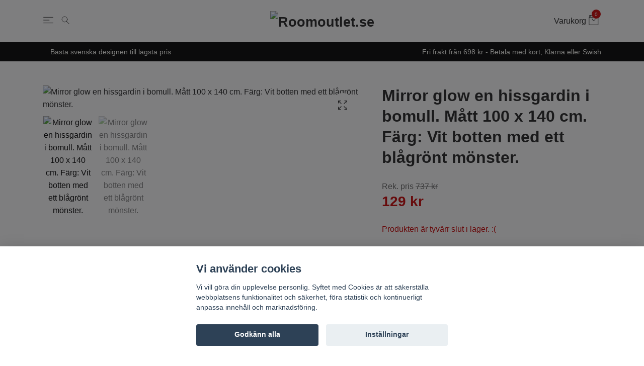

--- FILE ---
content_type: text/html; charset=utf-8
request_url: https://roomoutlet.se/gardinkapporfordigsydda/mirror-glow-en-hissgardin-i-bomull-matt-100-x-140-cm-farg-vit-botten-med-ett-blagront-monster
body_size: 17096
content:
<!DOCTYPE html>
<html class="no-javascript" lang="sv">
<head><script>var fbPixelEventId = Math.floor(Math.random() * 9000000000) + 1000000000;</script><meta property="ix:host" content="cdn.quickbutik.com/images"><meta http-equiv="Content-Type" content="text/html; charset=utf-8">
<title>Mirror glow en hissgardin i bomull. Mått 100 x 140 cm. Färg: Vit botten med ett blågrönt mönster. - Roomoutlet.se - Textilier och inredning i Karlstad</title>
<meta name="author" content="Quickbutik">
<meta name="description" content="Mirror glow en hissgardin i bomull. B 100 x H 140 cm.&amp;nbsp;Färg: Vit botten med ett blågrönt mönster.Mått: B 100 x H 140 cm.&amp;nbsp;Material: 100% bomull. Träribb">
<meta property="og:description" content="">
<meta property="og:title" content="Mirror glow en hissgardin i bomull. Mått 100 x 140 cm. Färg: Vit botten med ett blågrönt mönster. - Roomoutlet.se - Textilier och inredning i Karlstad">
<meta property="og:url" content="https://roomoutlet.se/gardinkapporfordigsydda/mirror-glow-en-hissgardin-i-bomull-matt-100-x-140-cm-farg-vit-botten-med-ett-blagront-monster">
<meta property="og:site_name" content="Roomoutlet.se">
<meta property="og:type" content="website">
<meta property="og:image" content="https://cdn.quickbutik.com/images/2932S/products/625aa06e8ca22.jpeg">
<meta property="twitter:card" content="summary">
<meta property="twitter:title" content="Roomoutlet.se">
<meta property="twitter:description" content="Mirror glow en hissgardin i bomull. B 100 x H 140 cm.&amp;nbsp;Färg: Vit botten med ett blågrönt mönster.Mått: B 100 x H 140 cm.&amp;nbsp;Material: 100% bomull. Träribb">
<meta property="twitter:image" content="https://cdn.quickbutik.com/images/2932S/products/625aa06e8ca22.jpeg">
<meta name="viewport" content="width=device-width, initial-scale=1, maximum-scale=1">
<script>document.documentElement.classList.remove('no-javascript');</script><!-- Vendor Assets --><link rel="stylesheet" href="https://use.fontawesome.com/releases/v5.10.0/css/all.css">
<link href="https://storage.quickbutik.com/stores/2932S/templates/nova-89/css/assets.min.css?5032" rel="stylesheet">
<!-- Theme Stylesheet --><link href="https://storage.quickbutik.com/stores/2932S/templates/nova-89/css/theme-main.css?5032" rel="stylesheet">
<link href="https://storage.quickbutik.com/stores/2932S/templates/nova-89/css/custom.css?5032" rel="stylesheet">
<!-- Favicon--><link rel="icon" type="image/png" href="https://cdn.quickbutik.com/images/2932S/templates/nova-89/assets/favicon.png?s=5032&auto=format">
<link rel="canonical" href="https://roomoutlet.se/gardinkapporfordigsydda/mirror-glow-en-hissgardin-i-bomull-matt-100-x-140-cm-farg-vit-botten-med-ett-blagront-monster">
<!-- Tweaks for older IEs--><!--[if lt IE 9]>
      <script src="https://oss.maxcdn.com/html5shiv/3.7.3/html5shiv.min.js"></script>
      <script src="https://oss.maxcdn.com/respond/1.4.2/respond.min.js"></script
    ><![endif]-->	<style>#logo_place a.title::after { color: black; }</style>
<meta name="facebook-domain-verification" content="zy2hmynuaj0kyddoe88z67m2c4mpzt" />
<meta name="google-site-verification" content="PLkebJg6Tc1Ug_3GGgngPHlZ5ATR_FzibWRnuI32IiI" />
<style>.hide { display: none; }</style>
<script type="text/javascript" defer>document.addEventListener('DOMContentLoaded', () => {
    document.body.setAttribute('data-qb-page', 'product');
});</script><script src="/assets/shopassets/cookieconsent/cookieconsent.js?v=230"></script>
<style>
    html.force--consent,
    html.force--consent body{
        height: auto!important;
        width: 100vw!important;
    }
</style>

    <script type="text/javascript">
    var qb_cookieconsent = initCookieConsent();
    var qb_cookieconsent_blocks = [{"title":"Vi anv\u00e4nder cookies","description":"Vi vill g\u00f6ra din upplevelse personlig. Syftet med Cookies \u00e4r att s\u00e4kerst\u00e4lla webbplatsens funktionalitet och s\u00e4kerhet, f\u00f6ra statistik och kontinuerligt anpassa inneh\u00e5ll och marknadsf\u00f6ring."},{"title":"N\u00f6dv\u00e4ndiga cookies *","description":"Dessa cookies \u00e4r n\u00f6dv\u00e4ndiga f\u00f6r att butiken ska fungera korrekt och g\u00e5r inte att st\u00e4nga av utan att beh\u00f6va l\u00e4mna denna webbplats. De anv\u00e4nds f\u00f6r att funktionalitet som t.ex. varukorg, skapa ett konto och annat ska fungera korrekt.","toggle":{"value":"basic","enabled":true,"readonly":true}},{"title":"Statistik och prestanda","description":"Dessa cookies g\u00f6r att vi kan r\u00e4kna bes\u00f6k och trafik och d\u00e4rmed ta reda p\u00e5 saker som vilka sidor som \u00e4r mest popul\u00e4ra och hur bes\u00f6karna r\u00f6r sig p\u00e5 v\u00e5r webbplats. All information som samlas in genom dessa cookies \u00e4r sammanst\u00e4lld, vilket inneb\u00e4r att den \u00e4r anonym. Om du inte till\u00e5ter dessa cookies kan vi inte ge dig en lika skr\u00e4ddarsydd upplevelse.","toggle":{"value":"analytics","enabled":false,"readonly":false},"cookie_table":[{"col1":"_ga","col2":"google.com","col3":"2 years","col4":"Google Analytics"},{"col1":"_gat","col2":"google.com","col3":"1 minute","col4":"Google Analytics"},{"col1":"_gid","col2":"google.com","col3":"1 day","col4":"Google Analytics"}]},{"title":"Marknadsf\u00f6ring","description":"Dessa cookies st\u00e4lls in via v\u00e5r webbplats av v\u00e5ra annonseringspartner f\u00f6r att skapa en profil f\u00f6r dina intressen och visa relevanta annonser p\u00e5 andra webbplatser. De lagrar inte direkt personlig information men kan identifiera din webbl\u00e4sare och internetenhet. Om du inte till\u00e5ter dessa cookies kommer du att uppleva mindre riktad reklam.","toggle":{"value":"marketing","enabled":false,"readonly":false}}];
</script>
    <!-- Google Analytics 4 -->
    <script async src="https://www.googletagmanager.com/gtag/js?id=G-QEJQSXQGEP"></script>
    <script>
        window.dataLayer = window.dataLayer || [];
        function gtag(){dataLayer.push(arguments);}

        gtag('consent', 'default', {
            'analytics_storage': 'denied',
            'ad_storage': 'denied',
            'ad_user_data': 'denied',
            'ad_personalization': 'denied',
            'wait_for_update': 500,
        });

        const getConsentForCategory = (category) => (typeof qb_cookieconsent == 'undefined' || qb_cookieconsent.allowedCategory(category)) ? 'granted' : 'denied';

        if (typeof qb_cookieconsent == 'undefined' || qb_cookieconsent.allowedCategory('analytics') || qb_cookieconsent.allowedCategory('marketing')) {
            const analyticsConsent = getConsentForCategory('analytics');
            const marketingConsent = getConsentForCategory('marketing');

            gtag('consent', 'update', {
                'analytics_storage': analyticsConsent,
                'ad_storage': marketingConsent,
                'ad_user_data': marketingConsent,
                'ad_personalization': marketingConsent,
            });
        }

        // Handle consent updates for GA4
        document.addEventListener('QB_CookieConsentAccepted', function(event) {
            const cookie = qbGetEvent(event).cookie;
            const getConsentLevel = (level) => (cookie && cookie.level && cookie.level.includes(level)) ? 'granted' : 'denied';

            gtag('consent', 'update', {
                'analytics_storage': getConsentLevel('analytics'),
                'ad_storage': getConsentLevel('marketing'),
                'ad_user_data': getConsentLevel('marketing'),
                'ad_personalization': getConsentLevel('marketing'),
            });
        });

        gtag('js', new Date());
        gtag('config', 'G-QEJQSXQGEP', { 'allow_enhanced_conversions' : true } );
gtag('config', 'AW-10856264018', { 'allow_enhanced_conversions' : true } );
gtag('event', 'page_view', JSON.parse('{"ecomm_pagetype":"product","ecomm_prodid":"4702","ecomm_totalvalue":129,"currency":"SEK","send_to":"AW-10856264018"}'));
gtag('event', 'view_item', JSON.parse('{"currency":"SEK","value":"129","items":[{"item_name":"Mirror glow en hissgardin i bomull. Mått 100 x 140 cm. Färg: Vit botten med ett blågrönt mönster.","item_id":"4702","price":"129","item_category":"Färdigsydda gardinkappor\/knythissgardiner","item_variant":"","quantity":"1","description":"<p>Mirror glow en hissgardin i bomull. B 100 x H 140 cm.&amp;nbsp;<\/p><p>F&auml;rg: Vit botten med ett bl&aring;gr&ouml;nt m&ouml;nster.<\/p><p>M&aring;tt: B 100 x H 140 cm.&amp;nbsp;<\/p><p>Material: 100% bomull. Tr&auml;ribba upptill som man h&auml;nger hissgardinen i.<\/p><p>Beskrivning: En h&auml;rlig hissgardin med ett abstrakt m&ouml;nster som har h&auml;mtats ur naturen av designern Sofie Johansson.<\/p>","image_url":"https%3A%2F%2Fcdn.quickbutik.com%2Fimages%2F2932S%2Fproducts%2F625aa06e8ca22.jpeg"}]}'));

        const gaClientIdPromise = new Promise(resolve => {
            gtag('get', 'G-QEJQSXQGEP', 'client_id', resolve);
        });
        const gaSessionIdPromise = new Promise(resolve => {
            gtag('get', 'G-QEJQSXQGEP', 'session_id', resolve);
        });

        Promise.all([gaClientIdPromise, gaSessionIdPromise]).then(([gaClientId, gaSessionId]) => {
            var checkoutButton = document.querySelector("a[href='/cart/index']");
            if (checkoutButton) {
                checkoutButton.onclick = function() {
                    var query = new URLSearchParams({
                        ...(typeof qb_cookieconsent == 'undefined' || qb_cookieconsent.allowedCategory('analytics') ? {
                            gaClientId,
                            gaSessionId,
                        } : {}),
                        consentCategories: [
                            ...(typeof qb_cookieconsent == 'undefined' || qb_cookieconsent.allowedCategory('analytics')) ? ['analytics'] : [],
                            ...(typeof qb_cookieconsent == 'undefined' || qb_cookieconsent.allowedCategory('marketing')) ? ['marketing'] : [],
                        ],
                    });
                    this.setAttribute("href", "/cart/index?" + query.toString());
                };
            }
        });
    </script>
    <!-- End Google Analytics 4 --></head>
<body>
    <header class="header"><!--<div class="christmas-info">
            Obs! 19/12 är sista beställningsdag enligt DHL om paketen ska hinna fram innan jul! 🎄
        </div>-->      

      <!-- Section: Main Header -->
      <nav class="navbar-expand-lg navbar-light">
        <div class="container">
          <div class="row">
            <div class="navbar col-12">
              <li class="list-inline-item order-0 p-0 mr-0" style="flex: 0 0 100px;">
                <a
                  href="#"
                  data-toggle="modal"
                  data-target="#sidebarLeft"
                  class="text-dark hamburger"
                >
                  <svg class="svg-icon navbar-icon">
                    <use xlink:href="#menu-hamburger-1"></use>
                  </svg>
                </a>
                <a
                  href="#"
                  data-toggle="modal"
                  data-target="#formSearch"
                  class="text-dark hamburger"
                >
                  <svg class="svg-icon navbar-icon">
                    <use xlink:href="#search-1"></use>
                  </svg>
                </a>
              </li>
  		    <a href="https://roomoutlet.se" title="Roomoutlet.se" class="navbar-brand order-1 order-lg-1 text-center p-0" style="flex: 1 1 auto;">
		         
		        <img alt="Roomoutlet.se" class="img-fluid img-logo" src="https://cdn.quickbutik.com/images/2932S/templates/nova-89/assets/logo.png?s=5032&auto=format">
		    </a>
              <ul class="list-inline order-2 order-lg-3 mb-0 text-right p-0" style="flex: 0 0 100px;">
                
                <li class="list-inline-item" style="padding-right: 4px;">
                  <a
                    href="#"
                    data-toggle="modal"
                    data-target="#sidebarCart"
                    class="text-dark text-hover-primary d-flex align-items-center"
                  >
                  <span class="d-none d-sm-inline color-text-base" style="margin-right: 5px;">Varukorg</span>
                  <div class="position-relative">
                    <svg class="svg-icon navbar-icon">
                      <use xlink:href="#retail-bag-1"></use>
                      <div class="navbar-icon-badge icon-count primary-bg">0</div>
                    </svg>
                    </div>
                  </a>
                </li>
              </ul>
            </div>
          </div>
        </div>

      </nav>
      <!-- /Section: Main Header -->
      
      <!-- Section: Top Bar-->
      <div class="top-bar  text-sm">
        <div class="container py-2">
          <div class="row align-items-center">
            <div class="col-12 col-lg-auto">
              
              <ul
                class="d-flex mb-0 justify-content-center justify-content-lg-start list-unstyled">
                
            <li
              class="list-inline-item col-auto d-none d-sm-flex justify-content-center justify-content-lg-end"
            >
              <span
                >Bästa svenska designen till lägsta pris </span
              >
            </li>
                
              <!-- Component: Language Dropdown-->
                 
                <!-- Component: Tax Dropdown-->
                

                <!-- Currency Dropdown-->
                
              </ul>

            </div>

            <!-- Component: Top information -->
            <div
              class="mt-2 mt-lg-0 col-12 col-lg d-sm-flex  justify-content-center justify-content-lg-end"
            >
              <span
                >Fri frakt från 698 kr - Betala med kort, Klarna eller Swish</span
              >
            </div>

          </div>
        </div>
      </div>
      <!-- /Section: Top Bar -->
    </header>
    
    <div
id="formSearch"
tabindex="-1"
role="dialog"
class="modal modal-center"
>
<div role="document" class="modal-dialog">
  <div class="modal-content form-search-content">
    <div class="modal-body form-search-body">
              <form
                action="/shop/search"
                method="get"
                class="top-searchbar text-center"
                id="ro-search"
              >
                <div class="search-wrapper">
                    <div class="input-wrapper">
                                <div class="d-flex justify-content-between align-items-center">
                                                                    <svg class="svg-icon navbar-icon">
                                <use xlink:href="#search-1"></use>
                              </svg>
                                <input
                                    type="text"
                                    name="ss"
                                    id="ro-search-input"
                                    placeholder="Sök produkt"
                                    aria-label="Search"
                                    aria-describedby="button-search-desktop"
                                    class="form-control border-0"
                                  />
                                  <button
                                        type="button"
                                        data-dismiss="modal"
                                        aria-label="Stäng"
                                        class="close modal-close"
                                      >
                                        <svg class="svg-icon svg-icon-light align-middle">
                                          <use xlink:href="#close-1"></use>
                                        </svg>
                                      </button>
                                </div>

                    </div>
                    <div class="">
                        <div class="row">
                            <div class="col-md-6 popular-search-phrases">
                                <h3 class="text-left">Populära sökord</h3>
                                <ul>
                                    <li><a href="#" class="popular-search-phrase">Markisväv</a></li>
                                    <li><a href="#" class="popular-search-phrase">Porslin</a></li>
                                    <li><a href="#" class="popular-search-phrase">Cult Design</a></li>
                                    <li><a href="#" class="popular-search-phrase">Orient</a></li>
                                    <li><a href="#" class="popular-search-phrase">Sammet</a></li>
                                    <li><a href="#" class="popular-search-phrase">Lampskärm</a></li>
                                    <li><a href="#" class="popular-search-phrase">Matta</a></li>
                                </ul>
                            </div>
                        </div>
                    </div>
                  
                </div>
              </form>
    </div>
  </div>
</div>
</div>

    <!-- Section: Main Menu -->
    <nav
      id="sidebarLeft"
      tabindex="-1"
      role="dialog"
      aria-hidden="true"
      class="modal modal-left"
    >
      <div role="document" class="modal-dialog">
        <div class="modal-content">
          <div class="modal-header">
            <span class="text-uppercase font-weight-bold border-top-0 border-left-0 border-right-0">Meny</span>
            <button
              type="button"
              data-dismiss="modal"
              aria-label="Close"
              class="close close-rotate"
            >
              <svg class="svg-icon svg-icon-light align-middle">
                <use xlink:href="#close-1"></use>
              </svg>
            </button>
          </div>
          <div class="modal-body pt-8">
            <div class="px-2 pb-5">
            
            <ul class="nav flex-column mb-5">
            <li class="nav-item ">
                  <a href="/nyheter" title="Nyheter" class="nav-link mobile-nav-link pl-0">Nyheter</a>
            </li>
            

            
        	        <li class="nav-item dropdown">
        	        
                    <a
                      id="navbarDropdownMenuLinkx"
                      href="/jul"
                      data-toggle="collapse"
                      data-target="#cat92"
                      aria-haspopup="true"
                      aria-expanded="false"
                      class="nav-link mobile-nav-link pl-0 mobile-dropdown-toggle dropdown-toggle"
                      >Jul</a>
                    
                    <div id="cat92" class="collapse">
                    <ul class="nav flex-column ml-3">
                    <li class="nav-item">
                        <a class="nav-link mobile-nav-link pl-0 show-all" href="/jul" title="Jul">Visa alla i Jul</a>
                    </li>
                		        <li class="nav-item">
                                    <a href="/jul/julgardiner-och-jultextilier" class="nav-link mobile-nav-link pl-0 ">Julgardiner och jultextilier</a>
                                </li>
                        
                		        <li class="nav-item">
                                    <a href="/jul/tomtar-och-julpynt" class="nav-link mobile-nav-link pl-0 ">Tomtar och julpynt</a>
                                </li>
                        
            		    
        		        </ul>
                        </div>
                    </li>
                    

            <li class="nav-item ">
                  <a href="/cult-design" title="Cult design" class="nav-link mobile-nav-link pl-0">Cult design</a>
            </li>
            

            <li class="nav-item ">
                  <a href="/gripsholm" title="Gripsholm" class="nav-link mobile-nav-link pl-0">Gripsholm</a>
            </li>
            

            <li class="nav-item ">
                  <a href="/mattor" title="Mattor" class="nav-link mobile-nav-link pl-0">Mattor</a>
            </li>
            

            <li class="nav-item ">
                  <a href="/markisvavutevav" title="Markisväv" class="nav-link mobile-nav-link pl-0">Markisväv</a>
            </li>
            

            
        	        <li class="nav-item dropdown">
        	        
                    <a
                      id="navbarDropdownMenuLinkx"
                      href="/metervaror"
                      data-toggle="collapse"
                      data-target="#cat107"
                      aria-haspopup="true"
                      aria-expanded="false"
                      class="nav-link mobile-nav-link pl-0 mobile-dropdown-toggle dropdown-toggle"
                      >Metervaror</a>
                    
                    <div id="cat107" class="collapse">
                    <ul class="nav flex-column ml-3">
                    <li class="nav-item">
                        <a class="nav-link mobile-nav-link pl-0 show-all" href="/metervaror" title="Metervaror">Visa alla i Metervaror</a>
                    </li>
                		        <li class="nav-item">
                                    <a href="/metervaror/inredningstyger" class="nav-link mobile-nav-link pl-0 ">Inredningstyger</a>
                                </li>
                        
                		        <li class="nav-item">
                                    <a href="/metervaror/mobeltyg" class="nav-link mobile-nav-link pl-0 ">Möbeltyg</a>
                                </li>
                        
            		    
        		        </ul>
                        </div>
                    </li>
                    

            
        	        <li class="nav-item dropdown">
        	        
                    <a
                      id="navbarDropdownMenuLinkx"
                      href="/inredning"
                      data-toggle="collapse"
                      data-target="#cat51"
                      aria-haspopup="true"
                      aria-expanded="false"
                      class="nav-link mobile-nav-link pl-0 mobile-dropdown-toggle dropdown-toggle"
                      >Inredning</a>
                    
                    <div id="cat51" class="collapse">
                    <ul class="nav flex-column ml-3">
                    <li class="nav-item">
                        <a class="nav-link mobile-nav-link pl-0 show-all" href="/inredning" title="Inredning">Visa alla i Inredning</a>
                    </li>
                		        <li class="nav-item">
                                    <a href="/inredning/blomkrukor" class="nav-link mobile-nav-link pl-0 ">Blomkrukor</a>
                                </li>
                        
                		        <li class="nav-item">
                                    <a href="/inredningdekorationis" class="nav-link mobile-nav-link pl-0 ">Inredning/Dekoration</a>
                                </li>
                        
                		        <li class="nav-item">
                                    <a href="/inredning/prydnadskuddar" class="nav-link mobile-nav-link pl-0 ">Prydnadskuddar</a>
                                </li>
                        
                		        <li class="nav-item">
                                    <a href="/inredning/ljuslyktorljusstakar" class="nav-link mobile-nav-link pl-0 ">Ljuslyktor/ljusstakar</a>
                                </li>
                        
                		        <li class="nav-item">
                                    <a href="/pladarfiltar" class="nav-link mobile-nav-link pl-0 ">Plädar/filtar</a>
                                </li>
                        
                		        <li class="nav-item">
                                    <a href="/prydnadskuddarkuddfodral" class="nav-link mobile-nav-link pl-0 ">Kuddfodral</a>
                                </li>
                        
                		        <li class="nav-item">
                                    <a href="/lampor" class="nav-link mobile-nav-link pl-0 ">Lampor/lampskärmar</a>
                                </li>
                        
                		        <li class="nav-item">
                                    <a href="/inredning/stolsdynor" class="nav-link mobile-nav-link pl-0 ">Stolsdynor</a>
                                </li>
                        
            		    
        		        </ul>
                        </div>
                    </li>
                    

            
        	        <li class="nav-item dropdown">
        	        
                    <a
                      id="navbarDropdownMenuLinkx"
                      href="/i-sovrummet"
                      data-toggle="collapse"
                      data-target="#cat54"
                      aria-haspopup="true"
                      aria-expanded="false"
                      class="nav-link mobile-nav-link pl-0 mobile-dropdown-toggle dropdown-toggle"
                      >Sovrum</a>
                    
                    <div id="cat54" class="collapse">
                    <ul class="nav flex-column ml-3">
                    <li class="nav-item">
                        <a class="nav-link mobile-nav-link pl-0 show-all" href="/i-sovrummet" title="Sovrum">Visa alla i Sovrum</a>
                    </li>
                		        <li class="nav-item">
                                    <a href="/i-sovrummet/baddsetunderlakan" class="nav-link mobile-nav-link pl-0 ">Påslakan/underlakan</a>
                                </li>
                        
                		        <li class="nav-item">
                                    <a href="/i-sovrummet/orngott" class="nav-link mobile-nav-link pl-0 ">Örngott</a>
                                </li>
                        
                		        <li class="nav-item">
                                    <a href="/i-sovrummet/dra-pa-lakan-och-underlakan" class="nav-link mobile-nav-link pl-0 ">Dra på lakan och underlakan</a>
                                </li>
                        
                		        <li class="nav-item">
                                    <a href="/i-sovrummet/barnrummet" class="nav-link mobile-nav-link pl-0 ">Barnrummet</a>
                                </li>
                        
                		        <li class="nav-item">
                                    <a href="/i-sovrummet/tackenkuddar" class="nav-link mobile-nav-link pl-0 ">Täcken/kuddar</a>
                                </li>
                        
                		        <li class="nav-item">
                                    <a href="/i-sovrummet/overkast" class="nav-link mobile-nav-link pl-0 ">Överkast</a>
                                </li>
                        
                		        <li class="nav-item">
                                    <a href="/i-sovrummet/sangkappor" class="nav-link mobile-nav-link pl-0 ">Sängkappor</a>
                                </li>
                        
            		    
        		        </ul>
                        </div>
                    </li>
                    

            
        	        <li class="nav-item dropdown">
        	        
                    <a
                      id="navbarDropdownMenuLinkx"
                      href="/i-badrummet"
                      data-toggle="collapse"
                      data-target="#cat59"
                      aria-haspopup="true"
                      aria-expanded="false"
                      class="nav-link mobile-nav-link pl-0 mobile-dropdown-toggle dropdown-toggle"
                      >Badrum</a>
                    
                    <div id="cat59" class="collapse">
                    <ul class="nav flex-column ml-3">
                    <li class="nav-item">
                        <a class="nav-link mobile-nav-link pl-0 show-all" href="/i-badrummet" title="Badrum">Visa alla i Badrum</a>
                    </li>
                		        <li class="nav-item">
                                    <a href="/badrumsmattor" class="nav-link mobile-nav-link pl-0 ">Badrumsmattor</a>
                                </li>
                        
                		        <li class="nav-item">
                                    <a href="/frottehandukar" class="nav-link mobile-nav-link pl-0 ">Frottéhanddukar</a>
                                </li>
                        
                		        <li class="nav-item">
                                    <a href="/duschdraperier" class="nav-link mobile-nav-link pl-0 ">Duschdraperier</a>
                                </li>
                        
                		        <li class="nav-item">
                                    <a href="/tvalpumpardiskmedelspumpar" class="nav-link mobile-nav-link pl-0 ">Tvålpumpar/Diskmedelspumpar</a>
                                </li>
                        
            		    
        		        </ul>
                        </div>
                    </li>
                    

            
        	        <li class="nav-item dropdown">
        	        
                    <a
                      id="navbarDropdownMenuLinkx"
                      href="/i-koket"
                      data-toggle="collapse"
                      data-target="#cat58"
                      aria-haspopup="true"
                      aria-expanded="false"
                      class="nav-link mobile-nav-link pl-0 mobile-dropdown-toggle dropdown-toggle"
                      >Kök &amp; dukning</a>
                    
                    <div id="cat58" class="collapse">
                    <ul class="nav flex-column ml-3">
                    <li class="nav-item">
                        <a class="nav-link mobile-nav-link pl-0 show-all" href="/i-koket" title="Kök &amp; dukning">Visa alla i Kök &amp; dukning</a>
                    </li>
                		        <li class="nav-item">
                                    <a href="/diskmedelspumpartvalpumpar" class="nav-link mobile-nav-link pl-0 ">Diskmedelspumpar/Tvålpumpar</a>
                                </li>
                        
                		        <li class="nav-item">
                                    <a href="/dukarloparetabletter" class="nav-link mobile-nav-link pl-0 ">Dukar/Löpare/Tabletter</a>
                                </li>
                        
                		        <li class="nav-item">
                                    <a href="/grytvantargrytlappar" class="nav-link mobile-nav-link pl-0 ">Grytvantar. Grytlappar. Förkläden</a>
                                </li>
                        
                		        <li class="nav-item">
                                    <a href="/kokshandukar" class="nav-link mobile-nav-link pl-0 ">Kökshandukar</a>
                                </li>
                        
                		        <li class="nav-item">
                                    <a href="/koksredskap" class="nav-link mobile-nav-link pl-0 ">Köksredskap</a>
                                </li>
                        
                		        <li class="nav-item">
                                    <a href="/porslin" class="nav-link mobile-nav-link pl-0 ">Porslin</a>
                                </li>
                        
                		        <li class="nav-item">
                                    <a href="/vaxdukar" class="nav-link mobile-nav-link pl-0 ">Vaxdukar</a>
                                </li>
                        
                		        <li class="nav-item">
                                    <a href="/reavaror" class="nav-link mobile-nav-link pl-0 ">REA</a>
                                </li>
                        
            		    
        		        </ul>
                        </div>
                    </li>
                    

            
        	        <li class="nav-item dropdown">
        	        
                    <a
                      id="navbarDropdownMenuLinkx"
                      href="/gardiner-tyger"
                      data-toggle="collapse"
                      data-target="#cat56"
                      aria-haspopup="true"
                      aria-expanded="false"
                      class="nav-link mobile-nav-link pl-0 mobile-dropdown-toggle dropdown-toggle"
                      >Gardin &amp; hemtextil</a>
                    
                    <div id="cat56" class="collapse">
                    <ul class="nav flex-column ml-3">
                    <li class="nav-item">
                        <a class="nav-link mobile-nav-link pl-0 show-all" href="/gardiner-tyger" title="Gardin &amp; hemtextil">Visa alla i Gardin &amp; hemtextil</a>
                    </li>
                		        <li class="nav-item">
                                    <a href="/multibandslangder" class="nav-link mobile-nav-link pl-0 ">Multibandslängder</a>
                                </li>
                        
                		        <li class="nav-item">
                                    <a href="/oljettlangder" class="nav-link mobile-nav-link pl-0 ">Öljettlängder</a>
                                </li>
                        
                		        <li class="nav-item">
                                    <a href="/hall-och-hanklangder" class="nav-link mobile-nav-link pl-0 ">Häll och hanklängder</a>
                                </li>
                        
                		        <li class="nav-item">
                                    <a href="/koksgardiner" class="nav-link mobile-nav-link pl-0 ">Köksgardiner</a>
                                </li>
                        
                		        <li class="nav-item">
                                    <a href="/gardinkapporfordigsydda" class="nav-link mobile-nav-link pl-0 ">Färdisydda knyhissar och gardinkappor</a>
                                </li>
                        
                		        <li class="nav-item">
                                    <a href="/kappmetervaror" class="nav-link mobile-nav-link pl-0 ">Gardinkappor på metervara</a>
                                </li>
                        
                		        <li class="nav-item">
                                    <a href="/panelgardiner" class="nav-link mobile-nav-link pl-0 ">Panelgardiner</a>
                                </li>
                        
                		        <li class="nav-item">
                                    <a href="/tasselsgardinomtag" class="nav-link mobile-nav-link pl-0 ">Tassels/Gardinomtag</a>
                                </li>
                        
            		    
        		        </ul>
                        </div>
                    </li>
                    

            <li class="nav-item ">
                  <a href="/garner" title="Garner - REA" class="nav-link mobile-nav-link pl-0">Garner - REA</a>
            </li>
            

            <li class="nav-item ">
                  <a href="/sytillbehor" title="Sytillbehör" class="nav-link mobile-nav-link pl-0">Sytillbehör</a>
            </li>
            

            
        	        <li class="nav-item dropdown">
        	        
                    <a
                      id="navbarDropdownMenuLinkx"
                      href="/underklader"
                      data-toggle="collapse"
                      data-target="#cat101"
                      aria-haspopup="true"
                      aria-expanded="false"
                      class="nav-link mobile-nav-link pl-0 mobile-dropdown-toggle dropdown-toggle"
                      >Underkläder</a>
                    
                    <div id="cat101" class="collapse">
                    <ul class="nav flex-column ml-3">
                    <li class="nav-item">
                        <a class="nav-link mobile-nav-link pl-0 show-all" href="/underklader" title="Underkläder">Visa alla i Underkläder</a>
                    </li>
                		        <li class="nav-item">
                                    <a href="/underklader/for-henne" class="nav-link mobile-nav-link pl-0 ">För henne</a>
                                </li>
                        
                		        <li class="nav-item">
                                    <a href="/underklader/strumpor" class="nav-link mobile-nav-link pl-0 ">Strumpor</a>
                                </li>
                        
                		        <li class="nav-item">
                                    <a href="/underklader/for-honom" class="nav-link mobile-nav-link pl-0 ">För honom</a>
                                </li>
                        
                		        <li class="nav-item">
                                    <a href="/underklader/flickor" class="nav-link mobile-nav-link pl-0 ">Flickor</a>
                                </li>
                        
                		        <li class="nav-item">
                                    <a href="/underklader/pojkar" class="nav-link mobile-nav-link pl-0 ">Pojkar</a>
                                </li>
                        
            		    
        		        </ul>
                        </div>
                    </li>
                    

            <li class="nav-item ">
                  <a href="/smycken" title="Smycken" class="nav-link mobile-nav-link pl-0">Smycken</a>
            </li>
            

            <li class="nav-item ">
                  <a href="/rit-och-skriv" title="Rit och skriv" class="nav-link mobile-nav-link pl-0">Rit och skriv</a>
            </li>
            

            <li class="nav-item ">
                  <a href="/pask" title="Påsk" class="nav-link mobile-nav-link pl-0">Påsk</a>
            </li>
            

            <li class="nav-item ">
                  <a href="/sommar" title="Sommar" class="nav-link mobile-nav-link pl-0">Sommar</a>
            </li>
            

            
            
                
            
            </ul>
            </div>
          </div>
        </div>
      </div>
    </nav>
    <!-- /Section: Main Menu -->
<!-- Sidebar Cart Modal-->
<div
id="sidebarCart"
tabindex="-1"
role="dialog"
class="modal modal-right"
>
<div role="document" class="modal-dialog">
  <div class="modal-content sidebar-cart-content">
    <div class="modal-header pb-0 border-0">
      <h3 class="ml-3 color-dark">Varukorg</h3>
      <button
        type="button"
        data-dismiss="modal"
        aria-label="Stäng"
        class="close modal-close close-rotate"
      >
        <svg class="svg-icon w-3rem h-3rem svg-icon-light align-middle">
          <use xlink:href="#close-1"></use>
        </svg>
      </button>
    </div>
    <div class="modal-body px-5 sidebar-cart-body">
      <!-- Empty cart snippet-->
      <!-- In case of empty cart - display this snippet + remove .d-none-->
      <div class="qs-cart-empty  text-center mb-5">
        <svg
          class="svg-icon w-3rem h-3rem svg-icon-light mb-4 opacity-7"
        >
          <use xlink:href="#retail-bag-1"></use>
        </svg>
        <p>Din varukorg är tom, men det behöver den inte vara.</p>
      </div>
      
      <!-- Empty cart snippet end-->
      <div class="sidebar-cart-product-wrapper custom-scrollbar qs-cart-update">
        <!-- cart item-->
        
        <div id="cartitem-clone" class="navbar-cart-product qs-cart-item clone hide">
          <input type="hidden" class="navbar-cart-product-id" value="" />
          <div class="d-flex align-items-center">
            <a class="navbar-cart-product-url" href="#">
                <img src="#" alt="" class="navbar-cart-product-image img-fluid navbar-cart-product-image"/>
            </a>
            <div class="w-100">
              <a href="#" class="close qs-cart-delete" data-pid="">
                <svg class="svg-icon mt-5 sidebar-cart-icon">
                  <use xlink:href="#bin-1"></use>
                </svg>
              </a>
              <div class="pl-3">
                <a href="#" class="navbar-cart-product-link text-dark link-animated"></a>
                <strong class="navbar-cart-product-price d-block text-sm mb-2"></strong>
                <div class="d-flex max-w-100px">
                  <div class="btn btn-items btn-items-decrease text-center">-</div>
                  <input type="text" value="1" class="qs-cart-qty navbar-cart-product-qty form-control text-center input-items" />
                  <div class="btn btn-items btn-items-increase text-center">+</div>
                </div>
              </div>
            </div>
          </div>
        </div>
     
      </div>
    </div>
    <div class="modal-footer sidebar-cart-footer shadow">
      <div class="w-100">
        <h5 class="mb-4 text-dark">
          Total summa: <span class="float-right text-dark navbar-cart-totals">0,00 SEK</span>
        </h5>
        <a href="/cart/index" class="navbar-checkout-btn border-0 btn btn-dark btn-block disabled">Till kassan</a>
        <a href="#" data-dismiss="modal" class="btn btn-block mb-3">Fortsätt att handla</a>
      </div>
    </div>
  </div>
</div>
</div><!-- Login Modal--><div id="loginModal" tabindex="-1" role="dialog" aria-hidden="true" class="modal fade">
        <div role="document" class="modal-dialog">
          <div class="modal-content">
            <button type="button" data-dismiss="modal" aria-label="Close" class="close close-absolute">
              <svg class="svg-icon w-3rem h-3rem svg-icon-light align-middle"><use xlink:href="#close-1"></use></svg></button>
            <div class="modal-body p-5">
              <ul role="tablist" class="nav list-inline">
<li class="list-inline-item">
                  <a data-toggle="tab" href="#loginModalTabLogin" role="tab" id="loginModalLinkLogin" aria-controls="loginModalTabLogin" aria-selected="true" class="nav-link nav-link-lg active">
                    Logga in</a>
                </li>
              </ul>
<hr class="mb-3">
<div class="tab-content">
                <div id="loginModalTabLogin" role="tabpanel" aria-labelledby="loginModalLinkLogin" class="tab-pane active fade show px-3">
                  <form action="/customer/login" method="post">
                    <div class="form-group">
                      <label for="email" class="form-label">E-postadress</label>
                      <input id="email" name="email" placeholder="E-postadress" type="email" class="form-control" required>
</div>
                    <div class="form-group">
                      <div class="row">
                        <div class="col">
                          <label for="loginPassword" class="form-label">
                            Lösenord</label>
                        </div>
                        <div class="col-auto">
                          <a href="/customer/forgot" class="form-text small">Har du glömt ditt lösenord?</a>
                        </div>
                      </div>
                      <input name="password" id="loginPassword" placeholder="" autocomplete="current-password" type="password" required data-msg="Enter password" class="form-control">
</div>
                    <div class="form-group">
                      <button type="submit" value="1" name="login" class="btn btn-block btn-outline-dark">
                        <i class="fa fa-sign-in-alt mr-2"></i> Logga in</button>
                    </div>
                  </form>
                </div>
              </div>
            </div>
          </div>
        </div>
      </div>
    <div class="container pt-0 pt-4">
        <nav class="breadcrumb p-0 d-none d-lg-block d-xl-none" aria-label="breadcrumbs mb-0"><ul class="breadcrumb mb-0">
<li class="breadcrumb-item ">
<a href="/" title="Hem">Hem</a>
</li>
<li class="breadcrumb-item ">
<a href="/gardinkapporfordigsydda" title="Färdigsydda gardinkappor/knythissgardiner">Färdigsydda gardinkappor/knythissgardiner</a>
</li>
<li class="breadcrumb-item active">
Mirror glow en hissgardin i bomull. Mått 100 x 140 cm. Färg: Vit botten med ett blågrönt mönster.
</li>
</ul></nav>
</div>
    <!-- Main Product Detail Content -->
<section class="container py-0 py-lg-4">
  <article id="product" itemscope itemtype="http://schema.org/Product">
    <div class="row">
      <div class="col-lg-7 order-1">
        <div class="detail-carousel">
          <div id="detailSlider" class="swiper-container detail-slider photoswipe-gallery">
            <!-- Additional required wrapper-->
            <div class="swiper-wrapper">
            
              <!-- Slides-->
              <div class="swiper-slide qs-product-image11097" data-thumb="https://cdn.quickbutik.com/images/2932S/products/625aa06e8ca22.jpeg">
                <a href="https://cdn.quickbutik.com/images/2932S/products/625aa06e8ca22.jpeg"
                  data-caption="Mirror glow en hissgardin i bomull. Mått 100 x 140 cm. Färg: Vit botten med ett blågrönt mönster."
                  data-toggle="photoswipe" data-width="1200" data-height="1200" class="btn btn-photoswipe">
                  <svg class="svg-icon svg-icon-heavy">
                    <use xlink:href="#expand-1"></use>
                  </svg></a>
                <div  data-image="https://cdn.quickbutik.com/images/2932S/products/625aa06e8ca22.jpeg?auto=format">
                  <img src="https://cdn.quickbutik.com/images/2932S/products/625aa06e8ca22.jpeg?auto=format"
                    alt="Mirror glow en hissgardin i bomull. Mått 100 x 140 cm. Färg: Vit botten med ett blågrönt mönster."
                    class="img-fluid w-100" />
                </div>
              </div>
              <!-- Slides-->
              <div class="swiper-slide qs-product-image11098" data-thumb="https://cdn.quickbutik.com/images/2932S/products/625aa0750dc32.jpeg">
                <a href="https://cdn.quickbutik.com/images/2932S/products/625aa0750dc32.jpeg"
                  data-caption="Mirror glow en hissgardin i bomull. Mått 100 x 140 cm. Färg: Vit botten med ett blågrönt mönster."
                  data-toggle="photoswipe" data-width="1200" data-height="1200" class="btn btn-photoswipe">
                  <svg class="svg-icon svg-icon-heavy">
                    <use xlink:href="#expand-1"></use>
                  </svg></a>
                <div  data-image="https://cdn.quickbutik.com/images/2932S/products/625aa0750dc32.jpeg?auto=format">
                  <img src="https://cdn.quickbutik.com/images/2932S/products/625aa0750dc32.jpeg?auto=format"
                    alt="Mirror glow en hissgardin i bomull. Mått 100 x 140 cm. Färg: Vit botten med ett blågrönt mönster."
                    class="img-fluid w-100" />
                </div>
              </div>
            </div>
          </div>
        
            <meta itemprop="image" content="https://cdn.quickbutik.com/images/2932S/products/625aa06e8ca22.jpeg">
        </div>
        <div data-swiper="#detailSlider" class="swiper-thumbs">
          <button class="swiper-thumb-item detail-thumb-item mb-3 active qs-product-image11097"
            data-thumb="https://cdn.quickbutik.com/images/2932S/products/625aa06e8ca22.jpeg">
            <img src="https://cdn.quickbutik.com/images/2932S/products/625aa06e8ca22.jpeg?auto=format"
              alt="Mirror glow en hissgardin i bomull. Mått 100 x 140 cm. Färg: Vit botten med ett blågrönt mönster." class="img-fluid" />
          </button>
          <button class="swiper-thumb-item detail-thumb-item mb-3 active qs-product-image11098"
            data-thumb="https://cdn.quickbutik.com/images/2932S/products/625aa0750dc32.jpeg">
            <img src="https://cdn.quickbutik.com/images/2932S/products/625aa0750dc32.jpeg?auto=format"
              alt="Mirror glow en hissgardin i bomull. Mått 100 x 140 cm. Färg: Vit botten med ett blågrönt mönster." class="img-fluid" />
          </button>
        </div>
      </div>

      <div class="col-lg-5 pl-lg-4 order-2">
        <h1 class="h2" itemprop="name">Mirror glow en hissgardin i bomull. Mått 100 x 140 cm. Färg: Vit botten med ett blågrönt mönster.</h1>

        <div class="d-flex flex-column flex-sm-row align-items-sm-center justify-content-sm-between mb-4 mt-4">
          <ul class="list-inline mb-0 mb-sm-0">
            <li class="list-inline-item font-weight-light">
              <span class="product-before-price">Rek. pris</span> <del class="product-before-price js-product-before-price">737 kr</del>
            </li>
            <li class="list-inline-item h4 mb-0 product-price qs-product-price w-100 product-page-price js-product-price">129 kr</li>
          </ul>
          
          <div itemprop="offers" itemscope itemtype="http://schema.org/Offer">
            <meta itemprop="price" content="129">
            
            <meta itemprop="itemCondition" content="http://schema.org/NewCondition">
            <meta itemprop="priceCurrency" content="SEK">
            <link itemprop="availability"
              href="http://schema.org/OutOfStock">
            <meta itemprop="url" content="https://roomoutlet.se/gardinkapporfordigsydda/mirror-glow-en-hissgardin-i-bomull-matt-100-x-140-cm-farg-vit-botten-med-ett-blagront-monster">
          </div>

          <meta itemprop="sku" content="4702">



        </div>

        <div class="text-soldout">
          <p>Produkten är tyvärr slut i lager. :(</p>
        </div>


        <div class="product_description product-description-wrapper" style="margin-top: 20px" itemprop="description">
        
        <p>Mirror glow en hissgardin i bomull. B 100 x H 140 cm.&nbsp;</p><p>Färg: Vit botten med ett blågrönt mönster.</p><p>Mått: B 100 x H 140 cm.&nbsp;</p><p>Material: 100% bomull. Träribba upptill som man hänger hissgardinen i.</p><p>Beskrivning: En härlig hissgardin med ett abstrakt mönster som har hämtats ur naturen av designern Sofie Johansson.</p>
        
        </div>
        





        <div class="detail-option py-1">
        </div>

      </div>
    </div>
  </article>
</section>

    
    
    
    
    
    
    
    
    
    
<div class="container">
<hr data-content="Relaterade produkter"
  class="mt-6 hr-text text-lg font-weight-bold color-text-base" />
</div>

<div data-aos="zoom-in" data-aos-delay="0">
<section class="py-4 undefined">
  <div class="container">
    <div class="position-relative">
      <!-- Similar Items Slider-->
      <div class="swiper-container similar-slider">
        <div class="swiper-wrapper pb-5">

          
    
          <!-- similar item slide-->
          <div class="swiper-slide">
            <!-- product-->
            <div>
              <div class="product">
                <div class="product-image mb-md-3" data-pid="2639">
                  <a href="/multibandslangder/mirror-glow-ar-en-multibandslangd-farg-vit-med-ett-gront-monster" title="Mirror Glow är en vit multibandslängd med ett grönt mönster i 100% bomull. mått 1 x 145 x 240 cm.">

                    
            <div class="product-swap-image">
              <img src="https://cdn.quickbutik.com/images/2932S/products/5e628149385ec.jpeg?w=250&h=250&fit=crop&auto=format" alt="Mirror Glow är en vit multibandslängd med ett grönt mönster i 100% bomull. mått 1 x 145 x 240 cm." class="w-100 img-fluid product-swap-image-front" />
                <img src="https://cdn.quickbutik.com/images/2932S/products/5e628149385ec.jpeg?w=250&h=250&fit=crop&auto=format" alt="Mirror Glow är en vit multibandslängd med ett grönt mönster i 100% bomull. mått 1 x 145 x 240 cm." class="w-100 img-fluid"/>
            </div>
                  </a>
                </div>

                <div class="position-relative">
                  <h3 class="text-base mb-1 product-list-title"><a class="color-text-base" href="/multibandslangder/mirror-glow-ar-en-multibandslangd-farg-vit-med-ett-gront-monster">Mirror Glow är en vit multibandslängd med ett grönt mönster i 100% bomull. mått 1 x 145 x 240 cm.</a></h3>
                        <span class="product-before-price-container text-center"><span class="opacity-7 text-sm mr-1 product-before-price"><span class="product-before-price">Rek. pris</span> <del class="product-before-price js-product-before-price">826 kr</del></span>
                        <span class="product-price product-list-price js-product-price">199 kr</span>
                        </span>
                    

                </div>
                
              </div>
            </div>
            <!-- /product   -->
          </div>

        </div>
        <div class="swiper-pagination"> </div>
      </div>
      <div class="swiper-outside-nav align-with-products">
        <div id="similarPrev" class="swiper-button-prev"></div>
        <div id="similarNext" class="swiper-button-next"></div>
      </div>
    </div>
  </div>
</section>
</div>
    <!-- Section: Footer-->
    <footer class="pt-5 pb-2">
      <!-- Main block - menus, subscribe form-->
      <div class="container">
        <div class="row py-4 align-items-center">
          <span class="col-lg-6 mb-2 mb-lg-0 text-lg text-center text-lg-left font-weight-bold">
            Anmäl dig till vår nyhetsbrev
          </span>
          <form id="newsletter_form" action="/shop/newsletter" data-txt-error="Vänligen ange din e-postadress." data-txt-success="Du har nu anmält dig till vårt nyhetsbrev!" method="post" target="_blank" class="col-lg-6">
            <div class="input-group shadow-sm bg-white input-group-underlined">
              <input
                type="email" name="email"
                placeholder="Ange e-postadress"
                aria-label="Ange e-postadress"
                class="form-control pl-3 border-0" />
              <div class="input-group-append ml-0">
                <button type="submit" class="btn btn-underlined opacity-7 py-0 border-0">
                  <svg class="svg-icon w-2rem h-2rem">
                    <use xlink:href="#envelope-1"></use>
                  </svg>
                </button>
              </div>
            </div>
          </form>
        </div>
         <div class="row py-4">
        
        
        
          <div class="col-12 col-lg">
            <a
              data-toggle="collapse"
              href="#footerMenu1"
              aria-expanded="false"
              aria-controls="footerMenu1"
              class="d-lg-none block-toggler my-3"
              >Om oss
              <span class="block-toggler-icon"></span>
            </a>
            <!-- Footer collapsible menu-->
            <div id="footerMenu1" class="expand-lg collapse">
              <h6 class="letter-spacing-1 mb-4 d-none d-lg-block">
                Om oss
              </h6>
              <ul class="list-unstyled text-sm pt-2 pt-lg-0">
                <p>Vi är ett företag som specialiserat oss på partihandel. Vi samarbetar med några av Sveriges främsta designföretag inom hemtextil och heminredning. Några av våra samarbetspartners är bl.a Gripsholm, Boel & Jan, Jakobsdals textil, Cult design och många fler. <br><br>Vi har som målsättning att kunna leverera den bästa Svenska designen till lägsta pris.</p>
              </ul>
            </div>
          </div>
        
          <div class="col-12 col-lg">
            <a
              data-toggle="collapse"
              href="#footerMenu0"
              aria-expanded="false"
              aria-controls="footerMenu0"
              class="d-lg-none block-toggler my-3"
              >Kundtjänst<span class="block-toggler-icon"></span
            ></a>
            <!-- Footer collapsible menu-->
            <div id="footerMenu0" class="expand-lg collapse">
              <h6 class="letter-spacing-1 mb-4 d-none d-lg-block">
                Kundtjänst
              </h6>
              <ul class="list-unstyled text-sm pt-2 pt-lg-0">
                <p>Tveka inte att kontakta oss på <a href="/cdn-cgi/l/email-protection" class="__cf_email__" data-cfemail="254e4a4b51444e5165574a4a484a50514940510b5640">[email&#160;protected]</a></p>
              </ul>
            </div>
          </div>
        
        
        
          <div class="col-12 col-lg-auto">
            <a
              data-toggle="collapse"
              href="#footerMenu2"
              aria-expanded="false"
              aria-controls="footerMenu2"
              class="d-lg-none block-toggler my-3"
              >Läs mer<span class="block-toggler-icon"></span>
            </a>
            <!-- Footer collapsible menu-->
            <div id="footerMenu2" class="expand-lg collapse">
              <h6 class="letter-spacing-1 mb-4 d-none d-lg-block">
                Läs mer
              </h6>
              <ul class="list-unstyled text-sm pt-2 pt-lg-0">
                <li class="mb-2">
                    <a class="opacity-hover-7 link-animated footer-textcolor" href="/contact">Kontakta oss</a>
            	</li>
                <li class="mb-2">
                    <a class="opacity-hover-7 link-animated footer-textcolor" href="/om-oss">Om oss</a>
            	</li>
                <li class="mb-2">
                    <a class="opacity-hover-7 link-animated footer-textcolor" href="/terms-and-conditions">Köpvillkor</a>
            	</li>
                <li class="mb-2">
                    <a class="opacity-hover-7 link-animated footer-textcolor" href="/varumrken">Varumärken</a>
            	</li>
                <li class="mb-2">
                    <a class="opacity-hover-7 link-animated footer-textcolor" href="/presentkort">Presentkort</a>
            	</li>
                <li class="mb-2">
                    <a class="opacity-hover-7 link-animated footer-textcolor" href="/i-sovrummet/sangkappor">Sängkappor</a>
            	</li>
                
              </ul>
            </div>
          </div>
        
        
          <div class="col-12 col-lg-auto">
            <a data-toggle="collapse" href="#footerMenu3" aria-expanded="false" aria-controls="footerMenu3" class="d-lg-none block-toggler my-3">Sociala medier<span class="block-toggler-icon"></span></a>
            <!-- Footer collapsible menu-->
            <div id="footerMenu3" class="expand-lg collapse">
              <h6 class="letter-spacing-1 mb-4 d-none d-lg-block">
                Sociala medier
              </h6>
              <ul class="list-unstyled text-sm pt-2 pt-lg-0">
               <li class="mb-2">
                <a href="https://www.facebook.com/roomoutlet.se/2" target="_blank" class="opacity-hover-7 link-animated footer-textcolor"><i class="fab fa-facebook"></i> Facebook</a>
               </li>
               <li class="mb-2">
                <a href="https://www.instagram.com/roomoutlet.se/" target="_blank" class="opacity-hover-7 link-animated footer-textcolor"><i class="fab fa-instagram"></i> Instagram</a>
               </li>
              
              </ul>
            </div>
          </div>
        
        
        
     
     </div>
     <div class="row">
      <!-- Copyright section of the footer-->
      <div class="col-12 py-4">
          <div class="row align-items-center text-sm">
            <div class="d-lg-flex col-lg-auto order-2 order-lg-1">
              <p class="mb-lg-0 text-center text-lg-left mt-3 mt-lg-0">
                &copy; 2026 Roomoutlet.se
                          </div>
            
            <div class="col-lg-auto order-lg-2 ml-lg-auto order-1">
              <div class="text-center text-lg-right">
                
                
                <img
                  class="icon-payment px-2 my-2 col"
                  src="/assets/shopassets/paylogos/payment-visa-white.svg"
                  alt="Payment with Visa"
                />
                
                
                <img
                  class="icon-payment px-2 my-2 col"
                  src="/assets/shopassets/paylogos/payment-mastercard-white.svg"
                  alt="Payment with Mastercard in white color"
                />
                
                
                <img
                  class="icon-payment px-2 my-2 col"
                  src="/assets/shopassets/paylogos/payment-swish-white.png"
                  alt="Payment with Swish"
                />
                
                <img
                  class="icon-payment px-2 my-2 col"
                  src="/assets/shopassets/paylogos/payment-klarna.svg"
                  alt="Payment with Klarna"
                />
                
                
                
                
                
                
              </div>
            </div>
            
            
          </div>
       </div>

     </div>
     </div>
    </footer>
    <!-- /Section: Footer --><!-- Root element of PhotoSwipe. Must have class pswp.--><div tabindex="-1" role="dialog" aria-hidden="true" class="pswp">
      <!--
      Background of PhotoSwipe.
      It's a separate element as animating opacity is faster than rgba().
      -->
      <div class="pswp__bg"></div>
      <!-- Slides wrapper with overflow:hidden.-->
      <div class="pswp__scroll-wrap">
        <!--
        Container that holds slides.
        PhotoSwipe keeps only 3 of them in the DOM to save memory.
        Don't modify these 3 pswp__item elements, data is added later on.
        -->
        <div class="pswp__container">
          <div class="pswp__item"></div>
          <div class="pswp__item"></div>
          <div class="pswp__item"></div>
        </div>
        <!-- Default (PhotoSwipeUI_Default) interface on top of sliding area. Can be changed.-->
        <div class="pswp__ui pswp__ui--hidden">
          <div class="pswp__top-bar">
            <!-- Controls are self-explanatory. Order can be changed.-->
            <div class="pswp__counter"></div>
            <button title="Close (Esc)" class="pswp__button pswp__button--close"></button>
            <button title="Share" class="pswp__button pswp__button--share"></button>
            <button title="Toggle fullscreen" class="pswp__button pswp__button--fs"></button>
            <button title="Zoom in/out" class="pswp__button pswp__button--zoom"></button>
            <!-- Preloader demo https://codepen.io/dimsemenov/pen/yyBWoR-->
            <!-- element will get class pswp__preloader--active when preloader is running-->
            <div class="pswp__preloader">
              <div class="pswp__preloader__icn">
                <div class="pswp__preloader__cut">
                  <div class="pswp__preloader__donut"></div>
                </div>
              </div>
            </div>
          </div>
          <div class="pswp__share-modal pswp__share-modal--hidden pswp__single-tap">
            <div class="pswp__share-tooltip"></div>
          </div>
          <button title="Previous (arrow left)" class="pswp__button pswp__button--arrow--left"></button>
          <button title="Next (arrow right)" class="pswp__button pswp__button--arrow--right"></button>
          <div class="pswp__caption">
            <div class="pswp__caption__center text-center"></div>
          </div>
        </div>
      </div>
    </div>
    <!-- Vendor script files --><script data-cfasync="false" src="/cdn-cgi/scripts/5c5dd728/cloudflare-static/email-decode.min.js"></script><script src="https://storage.quickbutik.com/stores/2932S/templates/nova-89/js/assets.min.js?5032"></script><!-- Theme script --><script src="https://storage.quickbutik.com/stores/2932S/templates/nova-89/js/qs_functions.js?5032"></script><script src="https://storage.quickbutik.com/stores/2932S/templates/nova-89/js/theme.js?5032"></script>
<script type="text/javascript">var qs_store_url = "https://roomoutlet.se";</script>
<script type="text/javascript">var qs_store_apps_data = {"location":"\/gardinkapporfordigsydda\/mirror-glow-en-hissgardin-i-bomull-matt-100-x-140-cm-farg-vit-botten-med-ett-blagront-monster","products":[],"product_id":"4702","category_id":null,"category_name":"F\u00e4rdigsydda gardinkappor\/knythissgardiner","fetch":"fetch","order":null,"search":null,"recentPurchaseId":null,"product":{"title":"Mirror glow en hissgardin i bomull. M\u00e5tt 100 x 140 cm. F\u00e4rg: Vit botten med ett bl\u00e5gr\u00f6nt m\u00f6nster.","price":"129 kr","price_raw":"129","before_price":"737 kr","hasVariants":false,"weight":"0","stock":"3","url":"\/gardinkapporfordigsydda\/mirror-glow-en-hissgardin-i-bomull-matt-100-x-140-cm-farg-vit-botten-med-ett-blagront-monster","preorder":false,"images":[{"url":"https:\/\/cdn.quickbutik.com\/images\/2932S\/products\/625aa06e8ca22.jpeg","position":"1","title":"625aa06e8ca22.jpeg","is_youtube_thumbnail":false},{"url":"https:\/\/cdn.quickbutik.com\/images\/2932S\/products\/625aa0750dc32.jpeg","position":"2","title":"625aa0750dc32.jpeg","is_youtube_thumbnail":false}]}}; var qs_store_apps = [];</script>
<script>if (typeof qs_options !== "undefined") { qs_store_apps_data.variants = JSON.stringify(Array.isArray(qs_options) ? qs_options : []); }</script>
<script type="text/javascript">$.ajax({type:"POST",url:"https://roomoutlet.se/apps/fetch",async:!1,data:qs_store_apps_data, success:function(s){qs_store_apps=s}});</script>
<script>
    function fbConversion() {
        if (typeof qb_cookieconsent == 'undefined' || qb_cookieconsent.allowedCategory('marketing')) {
            fetch("https://roomoutlet.se/apps/fbpixel",{method:"POST",headers:{"Content-Type":"application/json"},body:JSON.stringify({...qs_store_apps_data,event_id:fbPixelEventId})}).catch(e=>{console.error("Error:",e)});
        }
    }

    document.addEventListener('QB_CookieConsentAccepted', function(e) {
        fbConversion();
    });

    fbConversion();
</script>
<script type="text/javascript" src="/assets/qb_essentials.babel.js?v=20251006"></script><script type="text/javascript">
    $('.mobile-search').click(function() {
      $('body').click(function(event) {
        var $target = $(event.target);
        
        if ($target.parents('.search-autocomplete-list').length == 0) {
          $('.search-autocomplete-list').hide();
        }
      });
    });
    
    $('#newsletter_form').submit(function(e){
        e.preventDefault();
        
        $.post('/shop/newsletter', $.param($(this).serializeArray()), function(data) {
            if(data.error) { 
                alert($('#newsletter_form').data('txt-error'));
            }else{
                alert($('#newsletter_form').data('txt-success'));
            }
        }, "json");
    });
    </script></header><script type="text/javascript"> var recaptchaSiteKey="6Lc-2GcUAAAAAMXG8Lz5S_MpVshTUeESW6iJqK0_"; </script><!-- STORENOTICES APP START -->
<script type="text/javascript">
$(document).ready(function()
{
    notice = qs_store_apps.storenotices;
    
	if(notice.nid)
	{
		$("head").prepend(notice.style);
    	$("body").prepend(notice.content);
    	$('#qbNotice'+notice.nid).slideDown('fast');
    	
    	if(notice.timer)
    	{
    		setTimeout(function(){
    			$('#qbNotice'+notice.nid).slideUp('fast');
    			
    			if(notice.frequency == '1')
    			{
    				$.post(qs_store_url + '/apps/storenotices/shown', { nid: notice.nid }, function(response) { });
    			}
    			
    		}, (notice.timer_seconds*1000));
    	}
    }
    
    $(document).on('click', '.qbNotice_Close', function(){
    	var message = $(this).closest('.qbNotice-message');
    	var nid = message.attr('data-nid');
    	
    	if(message.attr('data-frequency') == '1')
    	{
    		$.post(qs_store_url + '/apps/storenotices/shown', { nid: nid }, function(response) { });
    	}
    	
    	message.slideUp('fast');
    });
});
</script>
<!-- STORENOTICES APP END -->
<!-- START WISHLISTS APP -->
<script type="text/javascript">
$(document).ready(function()
{
	var product_id = '4702';
	var data = qs_store_apps.wishlists;

    	if(data.product && data.use_btn > 0)
    	{
    		$(data.btn_identifier).append(data.btn);
    	}
    	
    	$('head').append('<style>'+data.css+'</style>');
    	
});
</script>
<!-- END WISHLISTS APP -->

<!-- PRODUCTWATCHERS APP START -->
    <script type="text/javascript">
        var url = qs_store_url + "/apps/productwatchers/load?product_id=4702";
        var script = document.createElement('script');
        script.src = url;
        document.getElementsByTagName('head')[0].appendChild(script);
    </script>
<!-- PRODUCTWATCHERS APP END -->

<!-- START PRODUCTRIBBONS APP -->
<script type="text/javascript">
var products_ribbons = '';
if( $(".product[data-pid]").length > 0 )
{
	var products_ribbons = $(".product[data-pid]").map(function() { return $(this).attr('data-pid'); }).get().join();
}

$(document).ready(function()
{
	if(products_ribbons.length > 0)
	{
		$.post('/apps/productribbons/fetch', { products : products_ribbons, currentPage: $('body').attr('data-qb-page') }, function(data) {

			if(data.products)
			{
				// Add ribbons to products
				$.each(data.products, function(pk, p){
					$(data.product_identifier + '[data-pid="'+p.id+'"]').each(function(){ $(this).find('div:first').prepend(p.ribbon); });
					
				});

				$('head').append('<style>'+data.css+'</style>');
			}
    	});
	
    }
});
</script>
<!-- END PRODUCTRIBBONS APP -->

<script>
    qb_cookieconsent.run({
        current_lang: 'en',
        autoclear_cookies: true,
        cookie_expiration: 90,
        autoload_css: true,
        theme_css: '/assets/shopassets/cookieconsent/cookieconsent.css?v=231',
        languages: {
            en: {
                consent_modal: {
                    title: "Vi använder cookies",
                    description: 'Vi vill göra din upplevelse personlig. Syftet med Cookies är att säkerställa webbplatsens funktionalitet och säkerhet, föra statistik och kontinuerligt anpassa innehåll och marknadsföring.',
                    primary_btn: {
                        text: 'Godkänn alla',
                        role: 'accept_all'
                    },
                    secondary_btn: {
                        text: 'Inställningar',
                        role: 'settings'
                    }
                },
                settings_modal: {
                    title: 'Cookie inställningar',
                    save_settings_btn: "Spara",
                    accept_all_btn: "Godkänn alla",
                    cookie_table_headers: [
                        { col1: "Name" },
                        { col2: "Domain" },
                        { col3: "Expiration" },
                        { col4: "Description" }
                    ],
                    blocks: qb_cookieconsent_blocks
                }
            }
        },
        onAccept: function (cookie) {
            var event = new CustomEvent("QB_CookieConsentAccepted", {
                detail: {
                    cookie: cookie
                }
            });

            document.dispatchEvent(event);
        },
        onChange: function (cookie) {
            var event = new CustomEvent("QB_CookieConsentAccepted", {
                detail: {
                    cookie: cookie
                }
            });

            document.dispatchEvent(event);
        },
    });

            document.getElementsByTagName("html")[0].classList.add('force--consent');
</script>

<style>
.search-autocomplete-list {
    position: absolute;
    top: 28px;
    left: -1px;
    z-index: 90;
    background: #FFF;
    width: 101%;
    height: 196px;
    border: 1px solid #eee;
    /* box-shadow: 1px 1px 1px #eee; */
    overflow-x: hidden;
    overflow-y: hidden;
    padding: 0px 6px;
    line-height: 22px;
    font-size: 12px;
    color: #000;
    height: auto;
    max-height: 196px;
}

.search-autocomplete-list .search-result {
    width: 100%;
    height: 45px;
    border-bottom: 1px solid #eee;
}

.search-autocomplete-list .search-result-price {
    float: right;
    font-size: 11px;
    padding-right: 0px;
    margin-top: 5px;
}
.search-autocomplete-list .search-result-image {
    display: inline-block;
    margin-right: 3px;
    width: 30px;
    height: 30px;
    vertical-align: middle;
}
.search-autocomplete-list .search-result-match {
    display: inline-block;
    width: 57%;
    line-height: 15px;
    vertical-align: middle;
    overflow: hidden;
    max-height: 30px;
}
.search-autocomplete-list .search-result a {
	display: block;
    padding: 7px 0px !important;
    color: #000 !important;
    text-align: left;
}
.search-autocomplete-list .search-result:last-child{
    border-bottom: none;
}
.search-autocomplete-list .search-result:hover {
    background: #f9f9f9;
}
@media (max-width: 479px) {
	.search-autocomplete-form {
		position: fixed !important;
		width: 100%;
		top: 0;
		left: 0;
		background: #FFF;
	    z-index: 89;
	}
	.search-autocomplete-form .search-autocomplete-list {
	    padding: 0px 11px;
        width: 100%;
        left: 0px;
        height: 230px;
	}
	.search-autocomplete-form .search_text {
		width: 85%;
	}
	.search-autocomplete-form .search-wrapper {
		position: unset;
		display: block;
	    text-align: left;
	}
}
</style>

<!-- START ADVANCED SEARCH: AUTOCOMPLETE APP -->
<script type="text/javascript">
(function( $ ){

    $.fn.afterText = function(callback, timeout) {
        var timerId = null;
        timeout |= 500;

        this.on('keyup paste', function() {
            clearTimeout(timerId);
            timerId = setTimeout($.proxy(callback, this), timeout);
        });
    };

})( jQuery );

$(document).ready(function()
{
	$('.dropdown-toggle-search').on('click', function() {
 		if(!$(this).parent().hasClass('open'))
 		{
			$(this).parent().find('.search_text').focus();
 		}
 	});

    $(document).click(function (e) {
        if($('.search-autocomplete-list').is(':visible')&&!$(e.target).closest('.search-autocomplete-list').length){
            $('.search-autocomplete-list').hide();
        }
    });
 	
 	$('input[name=s]').on('focus', function(){
 		$(this).attr('autocomplete', 'off');
 	});
	$('input[name=s]').afterText(function(callback){
	//$('input[name=s]').on('keyup', function(callback){
       var searchstring = $(this).val().trim();
       var currentform  = $(this).closest('form');
       var searchwrapper = false;
       
       if(searchstring.length > 0 && currentform.hasClass('search-autocomplete-disabled') == false)
       {
       	   currentform.addClass('search-autocomplete-form');
       	   
       	   if(currentform.find('.search-wrapper').length > 0)
       	   {
       	   		searchwrapper = true;
       	   		currentform.find('.search-wrapper').css({'position' : 'relative'});
       	   }else{
       	   		currentform.css({'position' : 'relative'});
       	   }
       	   
           $.get('/shop/search', { s: searchstring, out: 'json', 'limit': 30 }, function(response){
                
               currentform.find('.search-autocomplete-list').remove();
               
               var searchaclist = '<div class="search-autocomplete-list">';
               var searchresults = response.searchresults;

               $(searchresults).each(function(k, output){
               	
                   var searchbox  = '';
                   var match_title = output.product.title;
                   var search_regexp = new RegExp(searchstring.replace(/[.*+?^${}()|[\]\\]/g, '\\$&'), "gi");
                   
                   match_title = match_title.replace(search_regexp,"<b>$&</b>");
                   
                   searchbox     += '<div class="search-result">';
                   searchbox     += '<a href="'+output.product.url+'">';
                   searchbox     +=      '<div class="search-result-image" style="background: url('+output.product.firstimage+'?w=45&auto=format);background-position: 50% 50%;background-size: cover;background-repeat: no-repeat;"></div>';
                   
                   searchbox     +=      '<div class="search-result-match">'+match_title+'</div>';
                   
                   searchbox     +=      '<div class="search-result-price">'+output.product.price+'</div>';
                   searchbox     += '</a>';
                   searchbox     += '</div>';
                   
                   searchaclist += searchbox;
               });
               
               if(response.error)
               {
               		searchaclist += '<div style="text-align: center; padding: 10px 0px;">'+response.error+'</div>';
               }
               
               searchaclist     += '</div>';
               
               if(searchwrapper)
               {
               		currentform.find('.search-wrapper').append(searchaclist);
               }else{
               		currentform.append(searchaclist);
               }
               
               if(searchresults.length > 3)
               {
               		currentform.find('.search-autocomplete-list').css({'overflow-y':'scroll'});
               }else{
               		currentform.find('.search-autocomplete-list').css({'overflow-y':'hidden'});
               }
               
           });
       }
       
    });
});
</script>
<!-- END ADVANCED SEARCH: AUTOCOMPLETE APP -->
    <script src="/assets/shopassets/misc/magicbean.js?v=1" data-shop-id="2932" data-url="https://magic-bean.services.quickbutik.com/v1/sow" data-site-section="1" data-key="a8e1ceac0ddef1bdabb5f90d5ca48945" defer></script><script>
    document.addEventListener('QB_CookieConsentAccepted', function(event) {
        const cookie = qbGetEvent(event).cookie;

        const getConsentLevel = (level) => (cookie && cookie.level && cookie.level.includes(level)) ? 'granted' : 'denied';

        gtag('consent', 'update', {
            'analytics_storage': getConsentLevel('analytics'),
            'ad_storage': getConsentLevel('marketing'),
            'ad_user_data': getConsentLevel('marketing'),
            'ad_personalization': getConsentLevel('marketing'),
        });
    });

    document.addEventListener('QB_CartAdded', function(e) {
        const itemData = qbGetEvent(e).itemData;

        let eventData = {
            currency: 'SEK',
            value: parseFloat(itemData.item.price_raw),
            items: [{
                id: itemData.item.id,
                item_id: itemData.item.id,
                name: itemData.item.title.replaceAll('"', ''),
                item_name: itemData.item.title.replaceAll('"', ''),
                affiliation: `Roomoutlet.se`,
                ...(itemData.variant_name && {
                    name: itemData.item.title.replaceAll('"', '') + ' ' + itemData.variant_name.replaceAll('"', ''),
                    item_name: itemData.item.title.replaceAll('"', '') + ' ' + itemData.variant_name.replaceAll('"', ''),
                    variant: itemData.variant_name.replaceAll('"', ''),
                    item_variant: itemData.variant_name.replaceAll('"', ''),
                }),
                price: parseFloat(itemData.item.price_raw),
                quantity: itemData.qty
            }],
        };
        'undefined' !== typeof gtag && gtag('event', 'add_to_cart', eventData);
    });
</script><script>
function loadFbPixelScript() {
    if (typeof qb_cookieconsent == 'undefined' || qb_cookieconsent.allowedCategory('marketing')) {
        
!function(f,b,e,v,n,t,s){if(f.fbq)return;n=f.fbq=function(){n.callMethod?n.callMethod.apply(n,arguments):n.queue.push(arguments)};if(!f._fbq)f._fbq=n;n.push=n;n.loaded=!0;n.version='2.0';n.queue=[];t=b.createElement(e);t.async=!0;t.src=v;s=b.getElementsByTagName(e)[0];s.parentNode.insertBefore(t,s)}(window,document,'script','https://connect.facebook.net/en_US/fbevents.js');
fbq('init', '326220701292688');
fbq('track', 'PageView', { content_type: 'product', content_ids: ['4702'] }, { eventID: fbPixelEventId});
fbq('track', 'ViewContent', {
                        content_type: 'product',
                        content_ids: ['4702'],
                        content_category: 'Färdigsydda gardinkappor/knythissgardiner',
                        currency: 'SEK'
                    }, { eventID: fbPixelEventId });


    }
}

document.addEventListener('QB_CookieConsentAccepted', function(e) {
    loadFbPixelScript();
});

loadFbPixelScript();
</script>
<script type="text/javascript">document.addEventListener("QB_CartAdded", function(a) {
                    var b = qbGetEvent(a).itemData;
                    var contentId = b.item.raw_id ? b.item.raw_id : b.item.id;
                    if (b.variant_id) {
                        contentId = contentId + "-" + b.variant_id;
                    }
                    "undefined"!=typeof fbq&&fbq("track","AddToCart",{
                        content_name: b.item.title,
                        content_ids: [contentId],
                        content_type: "product",
                        value: b.amount_raw,
                        currency: "SEK"
                    }, {
                        eventID: a.eventId
                    });
                });</script>
<script>
if (qb_cookieconsent.allowedCategory('marketing')) {
  const loadDynamicScript = (callback) => {
    const existingScript = document.getElementById('klarnaOnSite');

    if (!existingScript) {
      const script = document.createElement('script');
      script.src = 'https://eu-library.klarnaservices.com/lib.js'; // URL for the third-party library being loaded.
      script.id = 'klarnaOnSite'; // e.g., googleMaps or stripe
      script.setAttribute("data-client-id", "8ac0fcee-a9a2-5712-967a-793aff63a5c8")
      document.body.appendChild(script);

      script.onload = () => {
        if (callback) callback();
      };
    }

    if (existingScript && callback) callback();
  };

  loadDynamicScript();
}
</script>
<script type="text/javascript">document.addEventListener("DOMContentLoaded", function() {
const viewProductEvent = new CustomEvent('view-product', {
                detail: {
                    id: '4702',
                    name: 'Mirror glow en hissgardin i bomull. Mått 100 x 140 cm. Färg: Vit botten med ett blågrönt mönster.',
                    currency: 'SEK',
                    price: '129'
                }
            });
            document.dispatchEvent(viewProductEvent);
});</script><script defer src="https://static.cloudflareinsights.com/beacon.min.js/vcd15cbe7772f49c399c6a5babf22c1241717689176015" integrity="sha512-ZpsOmlRQV6y907TI0dKBHq9Md29nnaEIPlkf84rnaERnq6zvWvPUqr2ft8M1aS28oN72PdrCzSjY4U6VaAw1EQ==" data-cf-beacon='{"rayId":"9c4d574b2bd44440","version":"2025.9.1","serverTiming":{"name":{"cfExtPri":true,"cfEdge":true,"cfOrigin":true,"cfL4":true,"cfSpeedBrain":true,"cfCacheStatus":true}},"token":"7a304e0c4e854d16bca3b20c50bbf8db","b":1}' crossorigin="anonymous"></script>
</body>
</html>
